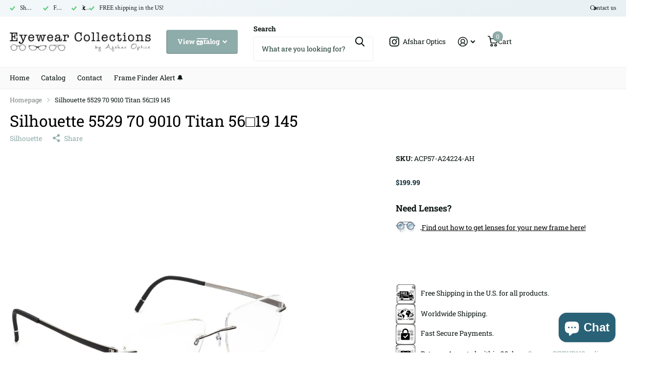

--- FILE ---
content_type: text/css
request_url: https://eyewear-collections.com/cdn/shop/t/69/assets/screen-settings.css?v=170220956695516193601759343994
body_size: 6863
content:
@font-face{font-family:Roboto Slab;font-weight:400;font-style:normal;font-display:swap;src:url(//eyewear-collections.com/cdn/fonts/roboto_slab/robotoslab_n4.d3a9266696fe77645ad2b6579a2b30c11742dc68.woff2?h1=YWZzaGFyLW9wdGljcy0xNTkyLmFjY291bnQubXlzaG9waWZ5LmNvbQ&h2=ZXlld2Vhci1jb2xsZWN0aW9ucy5jb20&h3=YWZzaGFyb3B0aWNzLmNvbQ&hmac=f05b19972170adaa2935bace6e1aae6ee2858fe91501a9647f750d85ccdcea25) format("woff2"),url(//eyewear-collections.com/cdn/fonts/roboto_slab/robotoslab_n4.ac73924d0e45cb28b8adb30cbb4ff26dbe125c23.woff?h1=YWZzaGFyLW9wdGljcy0xNTkyLmFjY291bnQubXlzaG9waWZ5LmNvbQ&h2=ZXlld2Vhci1jb2xsZWN0aW9ucy5jb20&h3=YWZzaGFyb3B0aWNzLmNvbQ&hmac=b5a3c8dc2e5de59ae7cea7ab98a32e7288811f80a105504cb390014c04e18cce) format("woff")}@font-face{font-family:Crimson Text;font-weight:400;font-style:normal;font-display:swap;src:url(//eyewear-collections.com/cdn/fonts/crimson_text/crimsontext_n4.a9a5f5ab47c6f5346e7cd274511a5d08c59fb906.woff2?h1=YWZzaGFyLW9wdGljcy0xNTkyLmFjY291bnQubXlzaG9waWZ5LmNvbQ&h2=ZXlld2Vhci1jb2xsZWN0aW9ucy5jb20&h3=YWZzaGFyb3B0aWNzLmNvbQ&hmac=bfba5ab41a863c43b7e26b163b34f12aba35edf3ea10478936d46747cddeb3b6) format("woff2"),url(//eyewear-collections.com/cdn/fonts/crimson_text/crimsontext_n4.e89f2f0678223181d995b90850b6894b928b2f96.woff?h1=YWZzaGFyLW9wdGljcy0xNTkyLmFjY291bnQubXlzaG9waWZ5LmNvbQ&h2=ZXlld2Vhci1jb2xsZWN0aW9ucy5jb20&h3=YWZzaGFyb3B0aWNzLmNvbQ&hmac=78b50a496697e547cfa412692e8bd3596bb5c21da4c4b50be9cf51a6908555c6) format("woff")}@font-face{font-family:Roboto Slab;font-weight:100;font-style:normal;font-display:swap;src:url(//eyewear-collections.com/cdn/fonts/roboto_slab/robotoslab_n1.9ee875242e20bde38048ff6ff76afb497a7a1ffb.woff2?h1=YWZzaGFyLW9wdGljcy0xNTkyLmFjY291bnQubXlzaG9waWZ5LmNvbQ&h2=ZXlld2Vhci1jb2xsZWN0aW9ucy5jb20&h3=YWZzaGFyb3B0aWNzLmNvbQ&hmac=148d666dce3c141463add16ceeefc275b75faf5e0049c505e0e00e8cfb62acfd) format("woff2"),url(//eyewear-collections.com/cdn/fonts/roboto_slab/robotoslab_n1.b7ec29f92b945f2a4af248987cfd7ebc20ee3d0f.woff?h1=YWZzaGFyLW9wdGljcy0xNTkyLmFjY291bnQubXlzaG9waWZ5LmNvbQ&h2=ZXlld2Vhci1jb2xsZWN0aW9ucy5jb20&h3=YWZzaGFyb3B0aWNzLmNvbQ&hmac=443b7429de0cbfe1dd87d1283981c5687a7e224783a710ba920617f13033fc0b) format("woff")}@font-face{font-family:Roboto Slab;font-weight:200;font-style:normal;font-display:swap;src:url(//eyewear-collections.com/cdn/fonts/roboto_slab/robotoslab_n2.02846f3c8bd809c3772937660a0bc4d8e1a91203.woff2?h1=YWZzaGFyLW9wdGljcy0xNTkyLmFjY291bnQubXlzaG9waWZ5LmNvbQ&h2=ZXlld2Vhci1jb2xsZWN0aW9ucy5jb20&h3=YWZzaGFyb3B0aWNzLmNvbQ&hmac=2fa860057fea0fc5e01bb7e4c913b734abee6ffdcd294720ebf523836cc6da7b) format("woff2"),url(//eyewear-collections.com/cdn/fonts/roboto_slab/robotoslab_n2.809548ce13027e57f2e58aa85e01ef07e7991038.woff?h1=YWZzaGFyLW9wdGljcy0xNTkyLmFjY291bnQubXlzaG9waWZ5LmNvbQ&h2=ZXlld2Vhci1jb2xsZWN0aW9ucy5jb20&h3=YWZzaGFyb3B0aWNzLmNvbQ&hmac=c04be79e7393d60eabe279adb744f1bb72a93a87d7f73bea00ad66d6b17cee60) format("woff")}@font-face{font-family:Roboto Slab;font-weight:300;font-style:normal;font-display:swap;src:url(//eyewear-collections.com/cdn/fonts/roboto_slab/robotoslab_n3.334bc4a7f64493b05cb1091c15b7be46b0d4a0d9.woff2?h1=YWZzaGFyLW9wdGljcy0xNTkyLmFjY291bnQubXlzaG9waWZ5LmNvbQ&h2=ZXlld2Vhci1jb2xsZWN0aW9ucy5jb20&h3=YWZzaGFyb3B0aWNzLmNvbQ&hmac=29e67d72bb341486977282a0ae96fed6a54c01e8362bd890f1e9eaaa99963fc8) format("woff2"),url(//eyewear-collections.com/cdn/fonts/roboto_slab/robotoslab_n3.4929d403660e3d9ae4428ca43a713d8a307fd79b.woff?h1=YWZzaGFyLW9wdGljcy0xNTkyLmFjY291bnQubXlzaG9waWZ5LmNvbQ&h2=ZXlld2Vhci1jb2xsZWN0aW9ucy5jb20&h3=YWZzaGFyb3B0aWNzLmNvbQ&hmac=1c35a7d7658c2ddef062ee93b3374bd1a07e579d2ee66ba4f09cd51c01716e40) format("woff")}@font-face{font-family:Roboto Slab;font-weight:400;font-style:normal;font-display:swap;src:url(//eyewear-collections.com/cdn/fonts/roboto_slab/robotoslab_n4.d3a9266696fe77645ad2b6579a2b30c11742dc68.woff2?h1=YWZzaGFyLW9wdGljcy0xNTkyLmFjY291bnQubXlzaG9waWZ5LmNvbQ&h2=ZXlld2Vhci1jb2xsZWN0aW9ucy5jb20&h3=YWZzaGFyb3B0aWNzLmNvbQ&hmac=f05b19972170adaa2935bace6e1aae6ee2858fe91501a9647f750d85ccdcea25) format("woff2"),url(//eyewear-collections.com/cdn/fonts/roboto_slab/robotoslab_n4.ac73924d0e45cb28b8adb30cbb4ff26dbe125c23.woff?h1=YWZzaGFyLW9wdGljcy0xNTkyLmFjY291bnQubXlzaG9waWZ5LmNvbQ&h2=ZXlld2Vhci1jb2xsZWN0aW9ucy5jb20&h3=YWZzaGFyb3B0aWNzLmNvbQ&hmac=b5a3c8dc2e5de59ae7cea7ab98a32e7288811f80a105504cb390014c04e18cce) format("woff")}@font-face{font-family:Roboto Slab;font-weight:500;font-style:normal;font-display:swap;src:url(//eyewear-collections.com/cdn/fonts/roboto_slab/robotoslab_n5.2318f9225fac5c77d7d0604eb18c4cd6fd179bd6.woff2?h1=YWZzaGFyLW9wdGljcy0xNTkyLmFjY291bnQubXlzaG9waWZ5LmNvbQ&h2=ZXlld2Vhci1jb2xsZWN0aW9ucy5jb20&h3=YWZzaGFyb3B0aWNzLmNvbQ&hmac=c40308acfc860b8250870624d3f516d413c645cae9e7c86fa698770ae434c1d5) format("woff2"),url(//eyewear-collections.com/cdn/fonts/roboto_slab/robotoslab_n5.2d9256c2b6678d4f137b2214378e31e37fb3798f.woff?h1=YWZzaGFyLW9wdGljcy0xNTkyLmFjY291bnQubXlzaG9waWZ5LmNvbQ&h2=ZXlld2Vhci1jb2xsZWN0aW9ucy5jb20&h3=YWZzaGFyb3B0aWNzLmNvbQ&hmac=b1de09078a1d856759326fe2b2580800f16ec17a5c074d895eb3031578c9f0ba) format("woff")}@font-face{font-family:Roboto Slab;font-weight:600;font-style:normal;font-display:swap;src:url(//eyewear-collections.com/cdn/fonts/roboto_slab/robotoslab_n6.3174328a74dafc69d011fba6bc98feb25251c46f.woff2?h1=YWZzaGFyLW9wdGljcy0xNTkyLmFjY291bnQubXlzaG9waWZ5LmNvbQ&h2=ZXlld2Vhci1jb2xsZWN0aW9ucy5jb20&h3=YWZzaGFyb3B0aWNzLmNvbQ&hmac=f034759ff0da1fb76ce54ff1c0fb24c9987f2bbba9095870d94f73efe8fb13d4) format("woff2"),url(//eyewear-collections.com/cdn/fonts/roboto_slab/robotoslab_n6.b9eff9538b7eb0c1ac6073651a41e19994326fc7.woff?h1=YWZzaGFyLW9wdGljcy0xNTkyLmFjY291bnQubXlzaG9waWZ5LmNvbQ&h2=ZXlld2Vhci1jb2xsZWN0aW9ucy5jb20&h3=YWZzaGFyb3B0aWNzLmNvbQ&hmac=0a84bb8f4c26ce66ec649aac17b3bc36a50614a1495d6f414591c77f34247505) format("woff")}@font-face{font-family:Roboto Slab;font-weight:700;font-style:normal;font-display:swap;src:url(//eyewear-collections.com/cdn/fonts/roboto_slab/robotoslab_n7.5242eb50a2e2688ccb1b3a90257e09ca8f40a7fe.woff2?h1=YWZzaGFyLW9wdGljcy0xNTkyLmFjY291bnQubXlzaG9waWZ5LmNvbQ&h2=ZXlld2Vhci1jb2xsZWN0aW9ucy5jb20&h3=YWZzaGFyb3B0aWNzLmNvbQ&hmac=323cddb42a2eebf7c8f2b2dc89cb869fc261cf43225127089f9ea2ac457f0e82) format("woff2"),url(//eyewear-collections.com/cdn/fonts/roboto_slab/robotoslab_n7.6217d6e8cdce1468038779247b461b93d14a8e93.woff?h1=YWZzaGFyLW9wdGljcy0xNTkyLmFjY291bnQubXlzaG9waWZ5LmNvbQ&h2=ZXlld2Vhci1jb2xsZWN0aW9ucy5jb20&h3=YWZzaGFyb3B0aWNzLmNvbQ&hmac=8c99cf4846ccad0c76f297cee52d99721c02ee2e8cd04c694bb0ffd86fae642e) format("woff")}@font-face{font-family:Roboto Slab;font-weight:800;font-style:normal;font-display:swap;src:url(//eyewear-collections.com/cdn/fonts/roboto_slab/robotoslab_n8.3d8989de9052df7f3844c5316e8ece9f8bac588b.woff2?h1=YWZzaGFyLW9wdGljcy0xNTkyLmFjY291bnQubXlzaG9waWZ5LmNvbQ&h2=ZXlld2Vhci1jb2xsZWN0aW9ucy5jb20&h3=YWZzaGFyb3B0aWNzLmNvbQ&hmac=1af92c59920303f6692db6bc813f085f38c289cb62d8a60ba402843ae9877bc6) format("woff2"),url(//eyewear-collections.com/cdn/fonts/roboto_slab/robotoslab_n8.1c20855e9fd81233e901374233d13abae429c377.woff?h1=YWZzaGFyLW9wdGljcy0xNTkyLmFjY291bnQubXlzaG9waWZ5LmNvbQ&h2=ZXlld2Vhci1jb2xsZWN0aW9ucy5jb20&h3=YWZzaGFyb3B0aWNzLmNvbQ&hmac=98224c8a3273c7b7ee1f94a4eb3a7fcfc463adc561210b760a1d5a53d803578f) format("woff")}@font-face{font-family:Roboto Slab;font-weight:900;font-style:normal;font-display:swap;src:url(//eyewear-collections.com/cdn/fonts/roboto_slab/robotoslab_n9.c30197062ce021d367d67c74493a5cbb3ced225a.woff2?h1=YWZzaGFyLW9wdGljcy0xNTkyLmFjY291bnQubXlzaG9waWZ5LmNvbQ&h2=ZXlld2Vhci1jb2xsZWN0aW9ucy5jb20&h3=YWZzaGFyb3B0aWNzLmNvbQ&hmac=a1cbd0667ec8b27dd73c50d0c8a6d5eeb777bf7cafb0b9aae1191fd1c20af504) format("woff2"),url(//eyewear-collections.com/cdn/fonts/roboto_slab/robotoslab_n9.5d403bf255d36767b8f29c329e6d776a68eb81f4.woff?h1=YWZzaGFyLW9wdGljcy0xNTkyLmFjY291bnQubXlzaG9waWZ5LmNvbQ&h2=ZXlld2Vhci1jb2xsZWN0aW9ucy5jb20&h3=YWZzaGFyb3B0aWNzLmNvbQ&hmac=d968de5c7e735215218dd569e9c69cbd3220b61b8f26041b37d970660adb75d0) format("woff")}@font-face{font-family:Crimson Text;font-weight:400;font-style:normal;font-display:swap;src:url(//eyewear-collections.com/cdn/fonts/crimson_text/crimsontext_n4.a9a5f5ab47c6f5346e7cd274511a5d08c59fb906.woff2?h1=YWZzaGFyLW9wdGljcy0xNTkyLmFjY291bnQubXlzaG9waWZ5LmNvbQ&h2=ZXlld2Vhci1jb2xsZWN0aW9ucy5jb20&h3=YWZzaGFyb3B0aWNzLmNvbQ&hmac=bfba5ab41a863c43b7e26b163b34f12aba35edf3ea10478936d46747cddeb3b6) format("woff2"),url(//eyewear-collections.com/cdn/fonts/crimson_text/crimsontext_n4.e89f2f0678223181d995b90850b6894b928b2f96.woff?h1=YWZzaGFyLW9wdGljcy0xNTkyLmFjY291bnQubXlzaG9waWZ5LmNvbQ&h2=ZXlld2Vhci1jb2xsZWN0aW9ucy5jb20&h3=YWZzaGFyb3B0aWNzLmNvbQ&hmac=78b50a496697e547cfa412692e8bd3596bb5c21da4c4b50be9cf51a6908555c6) format("woff")}@font-face{font-family:Crimson Text;font-weight:600;font-style:normal;font-display:swap;src:url(//eyewear-collections.com/cdn/fonts/crimson_text/crimsontext_n6.d11c58b421f9011d0936d781febe4f56f8a319ca.woff2?h1=YWZzaGFyLW9wdGljcy0xNTkyLmFjY291bnQubXlzaG9waWZ5LmNvbQ&h2=ZXlld2Vhci1jb2xsZWN0aW9ucy5jb20&h3=YWZzaGFyb3B0aWNzLmNvbQ&hmac=16e64efe2743be55ef1424134de927feb3489a79a37d5fe7775d40ebb1a5d0be) format("woff2"),url(//eyewear-collections.com/cdn/fonts/crimson_text/crimsontext_n6.bbc4929bb175b4ff0b813f2634705f8bb4561e2f.woff?h1=YWZzaGFyLW9wdGljcy0xNTkyLmFjY291bnQubXlzaG9waWZ5LmNvbQ&h2=ZXlld2Vhci1jb2xsZWN0aW9ucy5jb20&h3=YWZzaGFyb3B0aWNzLmNvbQ&hmac=9c791551dd18861fb7f521707874da3826f0e46246c0c225b50c7a9b08a68cef) format("woff")}@font-face{font-family:Crimson Text;font-weight:700;font-style:normal;font-display:swap;src:url(//eyewear-collections.com/cdn/fonts/crimson_text/crimsontext_n7.5076cbe6a44b52f4358c84024d5c6b6585f79aea.woff2?h1=YWZzaGFyLW9wdGljcy0xNTkyLmFjY291bnQubXlzaG9waWZ5LmNvbQ&h2=ZXlld2Vhci1jb2xsZWN0aW9ucy5jb20&h3=YWZzaGFyb3B0aWNzLmNvbQ&hmac=d7d739c9c56c523aa78c0748404fff438d3413c1bc224a90897f919ff18f3774) format("woff2"),url(//eyewear-collections.com/cdn/fonts/crimson_text/crimsontext_n7.8f5260d5ac57189dddbd2e97988d8f2e202b595b.woff?h1=YWZzaGFyLW9wdGljcy0xNTkyLmFjY291bnQubXlzaG9waWZ5LmNvbQ&h2=ZXlld2Vhci1jb2xsZWN0aW9ucy5jb20&h3=YWZzaGFyb3B0aWNzLmNvbQ&hmac=1370e41c9563aeacf91f3a4d89cb33285bd16ed7449d8c58f79962c84c3231c6) format("woff")}@font-face{font-family:Crimson Text;font-weight:400;font-style:italic;font-display:swap;src:url(//eyewear-collections.com/cdn/fonts/crimson_text/crimsontext_i4.ea961043037945875bf37df9b6f6bf968be445ba.woff2?h1=YWZzaGFyLW9wdGljcy0xNTkyLmFjY291bnQubXlzaG9waWZ5LmNvbQ&h2=ZXlld2Vhci1jb2xsZWN0aW9ucy5jb20&h3=YWZzaGFyb3B0aWNzLmNvbQ&hmac=cb9575a7d432f0a2d44b0a11c98d0bbf2bb2be517652271d602ef885c953eede) format("woff2"),url(//eyewear-collections.com/cdn/fonts/crimson_text/crimsontext_i4.7938dd4c556b9b9430c9ff6e18ae066c8e9db49b.woff?h1=YWZzaGFyLW9wdGljcy0xNTkyLmFjY291bnQubXlzaG9waWZ5LmNvbQ&h2=ZXlld2Vhci1jb2xsZWN0aW9ucy5jb20&h3=YWZzaGFyb3B0aWNzLmNvbQ&hmac=4c27797b615484b838eb2f9e9c6ef4da2cd886038dc49ba0fe104990b3db5008) format("woff")}@font-face{font-family:Crimson Text;font-weight:700;font-style:italic;font-display:swap;src:url(//eyewear-collections.com/cdn/fonts/crimson_text/crimsontext_i7.59b5c9ce57c35b127dcd012fffb521c55608d985.woff2?h1=YWZzaGFyLW9wdGljcy0xNTkyLmFjY291bnQubXlzaG9waWZ5LmNvbQ&h2=ZXlld2Vhci1jb2xsZWN0aW9ucy5jb20&h3=YWZzaGFyb3B0aWNzLmNvbQ&hmac=56191c2c1e7e5bf85a9ed90a475a848e32c09fcfa53b5155e3ede5c1008a84c7) format("woff2"),url(//eyewear-collections.com/cdn/fonts/crimson_text/crimsontext_i7.17faaee45ed99fd118ae07fca5c33c7a095bcb6d.woff?h1=YWZzaGFyLW9wdGljcy0xNTkyLmFjY291bnQubXlzaG9waWZ5LmNvbQ&h2=ZXlld2Vhci1jb2xsZWN0aW9ucy5jb20&h3=YWZzaGFyb3B0aWNzLmNvbQ&hmac=e95a45788a07441f9dbdc8ee893568bc41802e7f2f16ea8c7dc96b91730f9233) format("woff")}@font-face{font-family:i;src:url(//eyewear-collections.com/cdn/shop/t/69/assets/xtra.woff2?v=74598006880499421301754927030) format("woff2"),url(//eyewear-collections.com/cdn/shop/t/69/assets/xtra.woff?v=112884414208285247051754927030) format("woff");font-display:swap}:root{--secondary_text: var(--white);--link_underline_c: var(--primary_bg_btn);--buy_btn_text: #FFFFFF;--buy_btn_bg: #296176;--buy_btn_bg_dark: #225163;--buy_button_bg: var(--buy_btn_bg);--buy_button_fg: var(--buy_btn_text);--buy_button_bg_dark: var(--buy_btn_bg_dark);--dynamic_buy_btn_text: #ffffff;--dynamic_buy_btn_bg: #1a3945;--dynamic_buy_btn_bg_dark: #132a32;--dynamic_buy_button_bg: var(--dynamic_buy_btn_bg);--dynamic_buy_button_fg: var(--dynamic_buy_btn_text);--dynamic_buy_button_bg_dark: var(--dynamic_buy_btn_bg_dark);--unavailable_buy_btn_text: #ffffff;--unavailable_buy_btn_bg: #e5e5e5;--unavailable_buy_btn_bg_dark: #d8d8d8;--custom_top_search_bg:var(--body_bg);--alert_error: #e93d3d;--alert_valid: #64cd82;--lime: #64cd82;--gallery: ;--sand: ;--secondary_bg: var(--primary_bg_btn);--light: var(--bg_secondary);--custom_bd: var(--custom_input_bd);--product_label_bg: #1a3945;--product_label_bg_dark:#132a32;--product_label_text: #ffffff;--sale_label_bg: #e93d3d;--sale_label_bg_dark: #e62626;--sale_label_text: #FFFFFF;--product_label_bg_custom: ;--product_label_text_custom: ;--positive_bg: #64cd82;--positive_bg_dark: #51c772;--positive_fg: var(--white);--custom_drop_nav_bg: var(--scheme-1_bg);--custom_drop_nav_fg: var(--scheme-1_fg);--custom_drop_nav_fg_text: var(--scheme-1_fg);--custom_drop_nav_fg_hover: var(--scheme-1_btn_bg);--custom_drop_nav_head_bg: var(--scheme-1_bg_var);--custom_drop_nav_head_fg: var(--scheme-1_fg);--custom_drop_nav_bd: var(--scheme-1_bd);--custom_drop_nav_input_bg: var(--scheme-1_input_bg);--custom_drop_nav_input_fg: var(--scheme-1_input_fg);--custom_drop_nav_input_bd: var(--custom_drop_nav_bd);--custom_drop_nav_input_pl: var(--custom_drop_nav_input_fg);--custom_top_search_bg_cont: var(--scheme-1_bg_secondary);--price_color: #1a3945;--price_color_old: #e93d3d;--multiply_bg_product: var(--scheme-3);--multiply_bg_collection: var(--scheme-3);--main_ff: Crimson Text, serif;--main_ff_h: Roboto Slab, serif;--breadcrumbs_fz: 13px;--main_fw_h: 400;--main_fw_h_strong: 700;--main_fw_secondary_h:400;--main_fw_secondary_h_strong: 700;--main_fw_bold: var(--main_fw_strong);--main_fs_h: normal;--main_ls_h: 0em;--main_tt_h: none;--main_lh_h: 1.15;--main_ff: var(--main_ff_h);--main_fs: var(--main_fs_h);--main_tt: none;--main_fw: 400;--main_fw_strong: 700;--main_ls: 0em;--main_lh: 1.85;--main_fz_scale: 1;--main_fz: calc(var(--main_fz_scale) * 1.4rem);--base_fz_scale: 1;--base_fz: calc(var(--base_fz_scale) * 1.4rem);--base_fz_small: calc(var(--base_fz_scale) * 1.4rem - .2rem);--main_h1: 32px;--main_h2: 24px;--main_h3: 21px;--main_h4: 18px;--main_h5: 14px;--main_h6: 14px;--mob_h1: 28px;--mob_h2: 24px;--mob_h3: 20px;--mob_h4: 16px;--mob_h5: 14px;--mob_h6: 14px;--mob_fz: 14px;--btn_ph: 22.5px ;--btn_pv: 16.8px ;--btn_br: 4px;--b2i: var(--btn_br);--btn_fw: 700;--btn_tt: none;--price_ff: var(--main_ff_h);--price_fs: var(--main_fs_h);--price_fw: 800;--glw: 1280px;--ratio: 1}html.t1ac{--secondary_bg_btn: ;--secondary_bg_btn_dark: ;--secondary_bg_btn_fade: ;--tertiary_bg: #0f232a;--tertiary_bg_dark: #020404;--tertiary_bg_fade: #296176;--quaternary_bg: #000000;--quaternary_bg_dark: #000000;--quaternary_bg_fade: #1a3945;--main_h1: 34px;--main_h2: 26px;--main_h3: 24px;--main_h4: 20px;--main_h5: 18px;--main_h6: 18px;--mob_h1: 28px;--mob_h2: 24px;--mob_h3: 20px;--mob_h4: 16px;--mob_h5: 14px;--mob_h_small: 14px}html{font-size:10px}.base-font{font-size:var(--base_fz);--price_fz: var(--base_fz);--main_fz: var(--base_fz);--placeholder_fz: var(--base_fz);--main_fz_small: var(--base_fz_small);--main_mr: calc(var(--main_lh) * var(--base_fz));--main_mr_h: calc(var(--main_mr) * .4615384615);--box_size: calc(var(--main_fz) * 1.2857142857)}.base-font-small{font-size:var(--base_fz_small)!important;--main_fz: var(--base_fz_small);--placeholder_fz: var(--base_fz_small)}.title-styling h1,.title-styling h2,.title-styling h3,.title-styling h4,.title-styling h5,.title-styling h6{margin-top:0}.title-styling h1:has(+*),.title-styling h2:has(+*),.title-styling h3:has(+*),.title-styling h4:has(+*),.title-styling h5:has(+*),.title-styling h6:has(+*){margin-bottom:calc(var(--main_mr) * .4615384615)!important}.ff-primary,.ff-primary-digit .simply-amount,.l4ft li>.content .ff-primary{font-family:Roboto Slab,serif;text-transform:none;font-weight:var(--main_fw_h);font-style:normal;--main_fw_strong: var(--main_fw_h_strong);letter-spacing:0em}.ff-secondary,.ff-secondary-digit .simply-amount,.l4ft li>.content .ff-secondary{font-family:Crimson Text,serif;text-transform:none;font-style:normal;--main_fw_strong: var(--main_fw_h_strong);letter-spacing:0em}.ff-primary p,.l4ft li>.content .ff-primary p,.ff-secondary p,.l4ft li>.content p .ff-secondary p{text-transform:none}.overlay-preorder{--secondary_btn_text: #ffffff;--secondary_bg_btn: #EFB34C;--secondary_bg_btn_dark: #eb9f1d;--secondary_bg_btn_fade: #f3c77b}.overlay-primary{--primary_bg: var(--primary_bg_btn);--primary_text: var(--primary_btn_text)}.overlay-secondary{--secondary_bg: var(--secondary_bg_btn);--primary_bg: var(--secondary_bg_btn);--primary_text: var(--secondary_btn_text)}.overlay-tertiary,.link-btn.overlay-tertiary a,.link-btn a.overlay-tertiary,button.overlay-tertiary,.overlay-tertiary button,.s1bx.overlay-tertiary{--tertiary_bg: var(--tertiary_bg_btn);--primary_bg: var(--tertiary_bg_btn);--primary_text: var(--tertiary_btn_text);--secondary_btn_text: var(--tertiary_btn_text);--secondary_bg: var(--tertiary_bg);--secondary_bg_btn: var(--tertiary_bg_btn);--secondary_bg_btn_dark: var(--tertiary_bg_btn_dark)}button:not([class*=overlay-]),.link-btn:not([class*=overlay-]) a:not([class*=overlay-]),#nav-user>ul>li>a i span,#totop a,.overlay-primary,.link-btn.overlay-primary a,.link-btn a.overlay-primary,button.overlay-primary,.overlay-primary button,.s1bx.overlay-primary{--secondary_btn_text: var(--primary_btn_text);--secondary_bg: var(--primary_bg_btn);--secondary_bg_btn: var(--primary_bg_btn);--secondary_bg_btn_dark: var(--primary_bg_btn_dark)}.link-btn a.overlay-buy_button,button.overlay-buy_button,.overlay-buy_button button,.s1bx.overlay-buy_button,a.overlay-buy_button{--secondary_btn_text: var(--buy_btn_text);--secondary_bg: var(--buy_btn_bg);--secondary_bg_btn: var(--buy_btn_bg);--secondary_bg_btn_dark: var(--buy_btn_bg_dark)}.link-btn a.overlay-dynamic_buy_button,button.overlay-dynamic_buy_button,.overlay-dynamic_buy_button button,.s1bx.overlay-dynamic_buy_button,a.overlay-dynamic_buy_button{--secondary_btn_text: var(--dynamic_buy_btn_text);--secondary_bg: var(--dynamic_buy_btn_bg);--secondary_bg_btn: var(--dynamic_buy_btn_bg);--secondary_bg_btn_dark: var(--dynamic_buy_btn_bg_dark)}.link-btn a.overlay-unavailable_buy_button,button.overlay-unavailable_buy_button,.overlay-unavailable_buy_button button,.s1bx.overlay-unavailable_buy_button{--secondary_btn_text: var(--unavailable_buy_btn_text);--secondary_bg: var(--unavailable_buy_btn_bg);--secondary_bg_btn: var(--unavailable_buy_btn_bg);--secondary_bg_btn_dark: var(--unavailable_buy_btn_bg_dark)}.link-btn a.overlay-secondary_bg,button.overlay-secondary_bg,.overlay-secondary_bg button,.s1bx.overlay-secondary_bg{--secondary_btn_text: var(--primary_text);--secondary_bg: var(--bg_secondary);--secondary_bg_btn: var(--secondary_bg);--secondary_bg_btn_dark: var(--secondary_bg_btn)}.overlay-primary,.overlay-secondary,.overlay-tertiary,.overlay-buy_button,.overlay-dynamic_buy_button,.overlay-unavailable_buy_button{--link_underline_c: var(--secondary_bg)}.l4al>.overlay-primary{color:var(--primary_btn_text);--primary_text: var(--primary_btn_text)}#root .l4al>.overlay-primary:before{background:var(--primary_bg_btn);opacity:1}.l4al>.overlay-secondary{color:var(--secondary_btn_text);--primary_text: var(--secondary_btn_text)}#root .l4al>.overlay-primary:before{background:var(--secondary_bg_btn);opacity:1}.l4al>.overlay-tertiary{color:var(--tertiary_btn_text);--primary_text: var(--tertiary_btn_text)}#root .l4al>.overlay-tertiary:before{background:var(--tertiary_bg_btn);opacity:1}.l4al>.overlay-buy_button{color:var(--buy_btn_text);--primary_text: var(--buy_btn_text)}#root .l4al>.overlay-buy_button:before{background:var(--buy_btn_bg);opacity:1}.l4al>.overlay-dynamic_buy_button{color:var(--dynamic_buy_btn_text);--primary_text: var(--dynamic_buy_btn_text)}#root .l4al>.overlay-dynamic_buy_button:before{background:var(--dynamic_buy_btn_bg);opacity:1}.m6tx a.overlay-primary,.m6tx a.overlay-secondary,.m6tx a.overlay-tertiary,.m6tx a.overlay-buy_button,.m6tx a.overlay-dynamic_buy_button,.m6tx a.overlay-unavailable_buy_button,.m6tx a.overlay-secondary_bg{color:var(--secondary_bg)}.module-color-palette[class*=palette-].img-overlay,.module-color-palette[class*=palette-] .img-overlay,#background.module-color-palette[class*=palette-] .img-overlay{background:var(--primary_bg)}.module-color-palette[class*=palette-] h1,.module-color-palette[class*=palette-] h2,.module-color-palette[class*=palette-] h3,.module-color-palette[class*=palette-] h4,.module-color-palette[class*=palette-] h5,.module-color-palette[class*=palette-] h6,.module-color-palette[class*=palette-] .ff-heading{color:var(--headings_text)}.module-color-palette[class*=palette-] h1>span.small,.module-color-palette[class*=palette-] h2>span.small,.module-color-palette[class*=palette-] h3>span.small,.module-color-palette[class*=palette-] h4>span.small,.module-color-palette[class*=palette-] h5>span.small,.module-color-palette[class*=palette-] h6>span.small{color:var(--headings_text_solid);text-fill-color:currentcolor;-webkit-text-fill-color:currentcolor}.module-color-palette[class*=palette-]~.content h1,.module-color-palette[class*=palette-]~.content h2,.module-color-palette[class*=palette-]~.content h3,.module-color-palette[class*=palette-]~.content h4,.module-color-palette[class*=palette-]~.content h5,.module-color-palette[class*=palette-]~.content h6{color:var(--headings_text, var(--primary_text_h))}.module-color-palette[class*=palette-],.module-color-palette[class*=palette-] .swiper-button-next,.module-color-palette[class*=palette-] .swiper-button-prev{color:var(--primary_text)}.module-color-palette[class*=palette-]:before{background:var(--primary_bg)}[class*=palette-] button:not(.loading),[class*=palette-] input[type=button],[class*=palette-] input[type=reset],[class*=palette-] input[type=submit],[class*=palette-] .link-btn a:not(.loading){color:var(--secondary_btn_text)}[data-active-content*=palette-] .swiper-custom-pagination,[data-active-content*=palette-] .play-pause{color:var(--primary_text)}.m6bx[class*=palette-]>p,.m6bx[class*=palette-]>h2,.m6bx[class*=palette-]>strong,.m6bx[class*=palette-]>em,.m6bx[class*=palette-]>ul{color:var(--primary_text)}aside .m6bx.overlay[class*=palette-]>p>a{color:var(--primary_text)}.m6bx[class*=palette-] .l4cn.box a{color:var(--black)}.m6bx[class*=palette-]:before{background:var(--primary_bg)}.m6bx[class*=palette-].overlay:before{border:none}[data-whatintent=mouse] .m6bx[class*=palette-] .l4cn li a:hover{color:var(--accent)}.m6as[class*=palette-]:before{background:var(--primary_bg)}.m6wd[class*=palette-]:not(.palette-white):not(.palette-light):not(.palette-light_2) .l4cu.box li>span:before{background:var(--bg_secondary)}.m6wd[class*=palette-].numbers-accent .l4cu li>span{color:var(--accent)}.m6bx[class*=palette-] .l4ts.box li:before,.m6wd[class*=palette-] .l4ts.box li:before{--primary_bg: var(--bg_secondary)}.m6bx[class*=palette-] .l4ts .r6rt[class*=overlay-] .rating>* .fill,.m6wd[class^=palette-] .l4ts .r6rt[class*=overlay-] .rating>* .fill{--accent: var(--primary_bg)}.m6bx[class*=palette-] .r6rt .rating>* .fill,.m6wd[class*=palette-] .l4ts .r6rt .rating>* .fill{background:none}.m6bx[class*=palette-] .l4ts .r6rt .rating>* .fill,.m6wd[class*=palette-] .l4ts .r6rt .rating>* .fill{color:var(--accent)}.m6bx[class*=palette-] .l4ts .r6rt[class*=text-palette-] .rating>* .fill{color:var(--primary_text)}.m6bx .l4ts.box li:before,.m6wd .l4ts.box li:before{background:var(--primary_bg)!important;border-radius:var(--b2r)}.l4ft.hover-out li[class*=palette-]:before{background:none}.l4al li[class*=palette-]:before{background:var(--primary_bg)}.l4al li[class*=palette-]:not(.palette-white):before{border-width:0}.m6bx.inline[class*=palette-]:not(.palette-white):before{border-width:0}.m6bx .l4cl{margin-bottom:24px}#root .m6cp>footer{background:var(--bg_secondary)}#root .s1bx:not([class*=overlay-]){color:var(--primary_btn_text)}.link-underline{color:var(--link_underline_c)}.title-underline-none :is(h1,h2,h3,h4,h5,h6) span[style*="text-decoration:underline"]{text-decoration:none!important}.title-underline-accent :is(h1,h2,h3,h4,h5,h6) span[style*="text-decoration:underline"]{color:var(--accent)}.title-underline-gradient :is(h1,h2,h3,h4,h5,h6) span[style*="text-decoration:underline"]{background:var(--accent_gradient);background-clip:text;-webkit-background-clip:text;text-fill-color:transparent;-webkit-text-fill-color:transparent}.title-underline-secondary-font :is(h1,h2,h3,h4,h5,h6) span[style*="text-decoration:underline"]{font-family:Crimson Text,serif;text-transform:none;font-style:normal;font-weight:400;letter-spacing:0em}.title-underline-secondary-font :is(h1,h2,h3,h4,h5,h6) span[style*="text-decoration:underline"] strong,.title-underline-secondary-font :is(h1,h2,h3,h4,h5,h6) span[style*="text-decoration:underline"] b{font-weight:700}select,.bv_atual,select:focus,#root .f8sr select,#root .f8sr select:focus{background-image:url("data:image/svg+xml,%3Csvg xmlns='http://www.w3.org/2000/svg' viewBox='0 0 9 5.7' style='enable-background:new 0 0 9 5.7' xml:space='preserve'%3E%3Cpath d='M8.4.2C8.2.1 8 0 7.8 0s-.3.1-.5.2L4.5 3 1.7.2C1.5.1 1.4 0 1.2 0S.8.1.6.2L.2.6C.1.8 0 1 0 1.2s.1.4.2.5L4 5.5c.1.1.3.2.5.2s.4-.1.5-.2l3.8-3.8c.1-.1.2-.3.2-.5S8.9.8 8.8.6L8.4.2z' style='fill:%23'/%3E%3C/svg%3E")}label span.text-end.hidden,#root span.f8pr-pickup.hidden{display:none}.image-compare figure{width:100%}@media only screen and (max-width: 47.5em){.accordion-a.compact+.accordion-a{margin-top:-10px}.shopify-section-header{--input_h: 44px}}@media only screen and (max-width: 62.5em){#root .l4ft.mobile-compact li:not(:first-child){border-left-width:var(--dist_a)}}@media only screen and (min-width: 47.5em){.shopify-section-footer>div>.follow-on-shop{margin-left:30px}}[data-whatintent=mouse] .l4cl .li:hover figure picture~picture{display:block}.l4ft figure video{transition-property:all;transition-duration:.4s;transition-timing-function:cubic-bezier(.4,0,.2,1);transition-delay:0s}#nav-bar.text-justify>ul,#nav.text-justify>ul{-webkit-flex-grow:3;-ms-flex-grow:3;flex-grow:3;-webkit-justify-content:space-between;justify-content:space-between}#nav-bar.text-justify>ul>li.show-all,#nav.text-justify>ul>li.show-all{position:absolute;left:var(--lar0);right:var(--l0ra);top:0}.form-m-14>p{margin-bottom:14px}#root .datepicker-input{background-size:auto max(18px,calc(var(--input_h) - var(--main_fz) * 4))}#root .l4ca.compact.in-panel section>section{width:100%}.check input~label.disabled-style{color:var(--gray)}.bv_mainselect .bv_ul_inner .li.disabled-style .text{opacity:.53}[data-whatintent=mouse] .check input:not([checked])~label.disabled-style:not([disabled]):hover:before{border-color:var(--custom_input_bd)}#root .check.box input~label.disabled-style img,#root .check.wide input~label.disabled-style~*{opacity:.35}#root .check.color input~label.disabled-style{border-color:var(--custom_input_bd)}#root .check.color input[checked]~label.disabled-style,#root .check.color input[checked]~label.disabled-style:after{border-color:var(--alert_error)}#root .check.color input~label.disabled-style:after{content:"";display:block;position:absolute;left:-10px;top:50%;right:-10px;width:auto;height:1px;margin-top:-.5px;border-top:1px solid var(--custom_input_bd);background:none;-webkit-transform:rotate(-45deg);transform:rotate(-45deg)}#root [data-class=close]:has(.disabled){pointer-events:none}.l4cl figure picture.svg{background:#85858559;opacity:.3}.no-bd-radius{border-radius:0;--b2p: 0px;--b2r: 0px}.check figure{--b2p: var(--b2r)}.check figure.rounded{--b2r: 9999px}#root .check label.align-middle>i,.check label.align-middle figure{display:block;top:0;width:var(--img_s);height:var(--img_s);margin:5px 10px 5px 0;font-size:var(--img_s);line-height:1}.check label.align-middle{display:-webkit-box;display:-webkit-flex;display:-ms-flexbox;display:flex;-webkit-flex-wrap:wrap;flex-wrap:wrap;-webkit-align-items:center;align-items:center}.check{--box_size: calc(var(--main_fz) * 1.2857142857);--img_s: var(--box_size)}.check label.align-middle:before,.check label.align-middle:after{top:50%;margin-top:calc(0px - var(--box_size) * .5)}.check label.align-middle img{display:block;height:var(--img_s)!important}.check label.align-middle .size-xs{--img_s: var(--box_size)}.check label.align-middle .size-s{--img_s: 30px}.check label.align-middle .size-m{--img_s: 45px}.check label.align-middle .size-l{--img_s: 60px}.f8fl .check label.align-middle>span{opacity:1}@media only screen and (max-width: 1000px){.js .f8fl .toggle+.check label.align-middle,.js .f8fl .check input:checked~label.align-middle{display:-moz-box;display:-webkit-box;display:-webkit-flex;display:-ms-flexbox;display:flex}}.align-center{--justify-content-m6fr: center}.align-bottom{--justify-content-m6fr: flex-end}.align-start{--justify-content-m6fr: flex-start}:root{--placeholder_fz: var(--main_fz)!important}#root .l4hs .price .old-price{--price_color_old: #e93d3d!important}.f8pr shopify-accelerated-checkout{--shopify-accelerated-checkout-button-block-size: calc(var(--btn_pv) * 2 + var(--btn_fz) * var(--btn_lh));--shopify-accelerated-checkout-button-border-radius: var(--btn_br);width:100%;margin-top:0}@media only screen and (min-width: 760px){.m6fr.size-xl article,.m6fr article.size-xl{--mih: calc(100vh - var(--header_height_static) - var(--nav_top_h)) !important;min-height:var(--mih)!important}}@media only screen and (max-width: 760px){#nav.no-wide:after,#nav-bar.no-wide:after{z-index:-2;background:var(--custom_drop_nav_head_bg)}}@media only screen and (min-width: 1000px){nav.nav-scroll-wrapper>.nav-scroll{width:inherit!important}html.nav-hover .nav-scroll-wrapper:has(.nav-scroll):not(:has(li.promo:hover)):not(:hover),html:not(.nav-hover,.editor-nav-hover) .nav-scroll-wrapper:has(.nav-scroll):not(:has(li.promo:hover)),html:not(.nav-hover,.editor-nav-hover) .nav-scroll-wrapper:has(.nav-scroll):not(:has(li.promo:hover)):hover{position:relative!important}html.nav-hover #header-inner .nav-scroll-wrapper:has(.nav-scroll):has(li:hover):not(:has(li.promo:hover))>.nav-scroll:after,html.nav-hover #header-inner .nav-scroll-wrapper:has(.nav-scroll):has(li:hover):not(:has(li.promo:hover))>.nav-scroll:before{display:none!important}nav.nav-scroll-wrapper.dropdown:has(.nav-scroll):not(:has(li.promo:hover)){position:relative!important}nav.nav-scroll-wrapper:not(.bm-a):has(.nav-scroll):not(:has([data-type=main-nav])){padding-right:calc(var(--nav_dist) * 2)!important}nav.nav-scroll-wrapper .nav-scroll:not(.no-scroll){overflow-x:auto!important;-webkit-overflow-scrolling:touch!important}html:not(.search-compact-active) .nav-scroll::-webkit-scrollbar{height:4px!important;width:4px!important;background:gray!important;border-radius:10px!important}html:not(.search-compact-active) .nav-scroll::-webkit-scrollbar-track{background:var(--custom_top_nav_scrollbar_bg)!important;border-radius:10px!important}html:not(.search-compact-active) .nav-scroll::-webkit-scrollbar-thumb{background:var(--custom_top_nav_fg)!important;border-radius:10px!important}html:not(.search-compact-active) .nav-scroll::-webkit-scrollbar-thumb:hover{background:var(--custom_top_nav_fg)!important;border-radius:10px!important}html:not(.search-compact-active) .nav-scroll::-webkit-scrollbar-thumb:horizontal{background:var(--custom_top_nav_fg)!important;border-radius:10px!important}.nav-scroll>li>ul{top:calc(100% - 4px)!important}.nav-scroll>li{display:flex!important}.nav-scroll>li.sub-static.show-all{display:none!important}.nav-scroll:before,.nav-scroll:after{content:""!important;position:absolute!important;display:block!important;top:0;bottom:4px;width:50px;pointer-events:none;z-index:4}html.has-first-m6fr-wide:not(:is(.tr_hh)):not(:has(.shopify-section-group-header-group.fixed)) .nav-scroll:before,html.has-first-m6fr-wide:not(:is(.tr_hh)):not(:has(.shopify-section-group-header-group.fixed)) .nav-scroll:after{display:none!important}#nav-bar .nav-scroll:before{left:0;background:linear-gradient(to left,#ffffff00,var(--custom_top_main_bg))}#nav-bar.bm-a .nav-scroll:before{background:linear-gradient(to left,#ffffff00,var(--custom_top_nav_bg))}#nav .nav-scroll:before{background:linear-gradient(to left,#ffffff00,var(--custom_top_nav_bg))}#nav-bar .nav-scroll:after{right:calc(var(--nav_dist)* 2);background:linear-gradient(to right,#ffffff00,var(--custom_top_main_bg))}#nav-bar.bm-a .nav-scroll:after{background:linear-gradient(to right,#ffffff00,var(--custom_top_nav_bg))}#nav .nav-scroll:after{background:linear-gradient(to right,#ffffff00,var(--custom_top_nav_bg))}.nav-scroll[data-type=main-nav]:after,#nav-bar.bm-a .nav-scroll:after{right:0}.nav-scroll.start:before,.nav-scroll.end:after,.nav-scroll.no-scroll:before,.nav-scroll.no-scroll:after{display:none!important}#header-inner #nav-bar .nav-scroll:not(.no-scroll)>li{border-bottom:8px solid rgba(0,0,0,0)!important}.nav-scroll-wrapper.dropdown:has(.nav-scroll)>ul:not(.no-scroll)>li:not(.promo){position:static!important}.nav-scroll-wrapper.dropdown:has(.nav-scroll)>ul:not(.no-scroll)>li:not(.promo)>ul{visibility:hidden;left:unset;right:unset!important}.nav-scroll-wrapper.dropdown:has(.nav-scroll)>ul.no-scroll>li:not(.promo)>ul{right:var(--rpn);left:auto!important}#header-outer:has(.nav-scroll) #header-inner.logo-text:not(.text-center-logo) #logo{flex-shrink:0}}figure.img-multiply-bg:before,picture.img-multiply-bg:before,picture.img-multiply-bg.s4wi .swiper-slide a:before{background:var(--multiply_bg_product)}.category figure.img-multiply-bg:before,.category picture.img-multiply-bg:before,.category picture.img-multiply-bg.s4wi .swiper-slide a:before{background:var(--multiply_bg_collection)}.wishlist-header.hidden,.wishlist-productpage.hidden,.wishlist-productcard.hidden{display:none!important}.l4cl .wishlist-productcard{--size: 32px;min-width:var(--size);min-height:var(--size);margin:0;padding:0;border-radius:99px!important}.l4cl .wishlist-productcard{position:absolute;left:auto;right:var(--label_dist);top:var(--label_dist);z-index:100;width:var(--size);height:var(--size);direction:ltr;--btn_br: 999px}.l4cl .wishlist-productcard i{margin-left:0;font-size:calc(var(--size) * .4680851064);margin-top:calc(0px - var(--size)* .5)}.l4cl figure:has(.wishlist-productcard:not(.hidden)) .s1lb{max-width:calc(100% - calc(var(--label_dist) * 2) - 32px)}html:is([data-theme=xtra],[data-theme=xclusive]) .wishlist-productpage>a{position:relative}html:is([data-theme=xtra],[data-theme=xclusive]) .wishlist-productpage>a:before{content:"";position:absolute;display:block;top:-16px;right:0;bottom:-16px;left:-16px}@media only screen and (max-width: 47.5em){#header-inner.text-center-mobile:has(.wishlist-header:not(.hidden)) #logo a{justify-content:center}#header-inner.text-center-mobile:has(.wishlist-header:not(.hidden)) #logo picture{max-width:calc(100% - 20px)!important}}.l4ca.l4ca-bundle{border-bottom-width:0}.l4ca .l4ca{margin-bottom:0;border-top-width:0;margin-top:calc(0px - var(--pt)* .5)}#root .l4ca .l4ca li{padding-top:0}@media only screen and (min-width: 760px){.l4ca>li.no-image+li.has-l4ca{padding-left:0}.form-cart.f8vl .l4ca>li:not(.no-image)+li.has-l4ca .l4ca-bundle{margin-top:calc(0px - var(--pt)* 2)}}.l4ca.l4ca-bundle+footer{border:0!important}.l4ca.l4ca-bundle h3{margin-bottom:0}.l4ca.compact.l4ca-bundle>li.has-l4ca{padding-left:0}@media only screen and (max-width: 760px){.l4ca h1 a,.l4ca h2 a,.l4ca h3 a,.l4ca h4 a,.l4ca h5 a,.l4ca h6 a{white-space:normal}}
/*# sourceMappingURL=/cdn/shop/t/69/assets/screen-settings.css.map?v=170220956695516193601759343994 */
